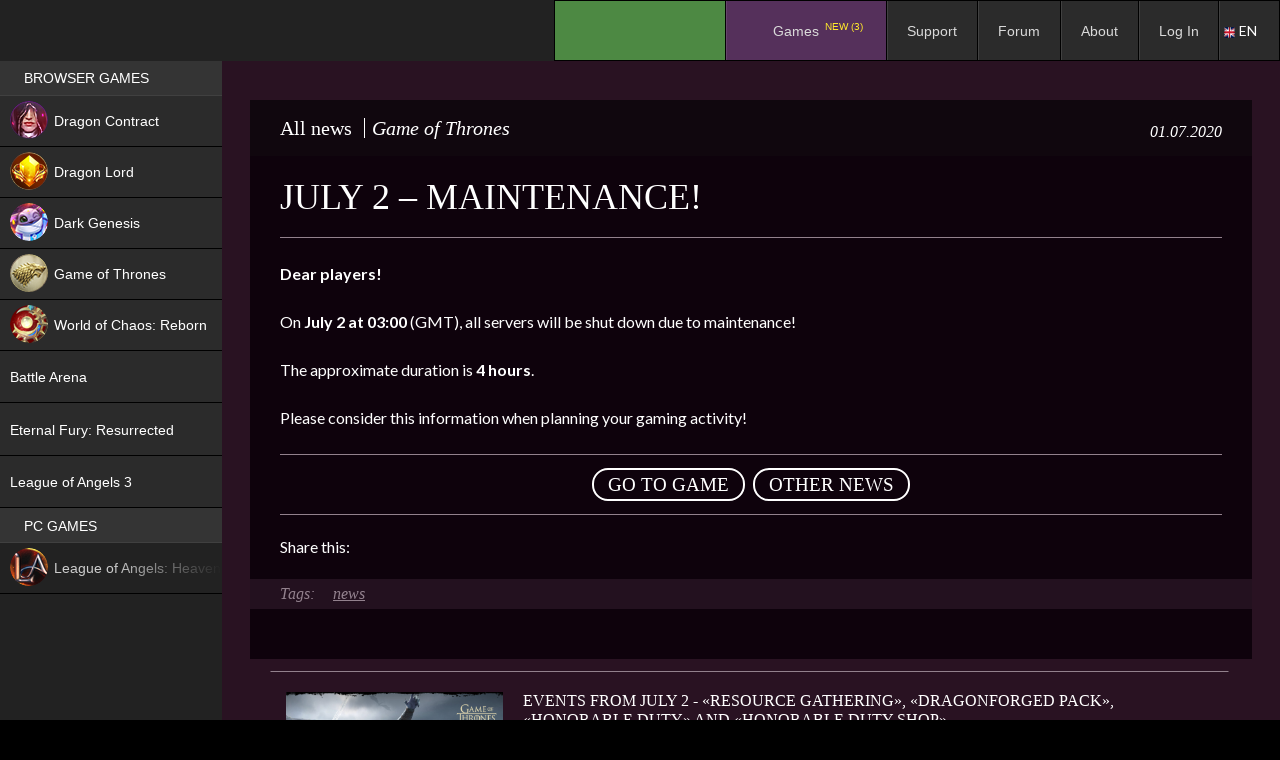

--- FILE ---
content_type: text/css
request_url: https://espritgames.com/wp-content/themes/espritgames/css/ext_com.css?v=2&ver=5.8&osdk_ver=20241229_1
body_size: 179
content:
#secondary #menu-item-8547,
#secondary #menu-item-932{
	display: none;
}
.site_11 #secondary #menu-item-8547,
.site_11 #secondary #menu-item-932{
	display: block;
}
.full-width .site-content,
.lSSlideOuter,
.row_page{
    background-color: #291222;
}
.site-footer{
	background-color: #291222;
	border-left: 0px #291222 solid;
}
.single-ticket .back_link{
	display: none;
}

.full-width .site_9 .site-content,
.site_9 #main ul#frontpage-games,
.site_9 #main .widget_custom_html,
.site_9 #main .top_banner .lSSlideOuter{
	background: #280820;
}